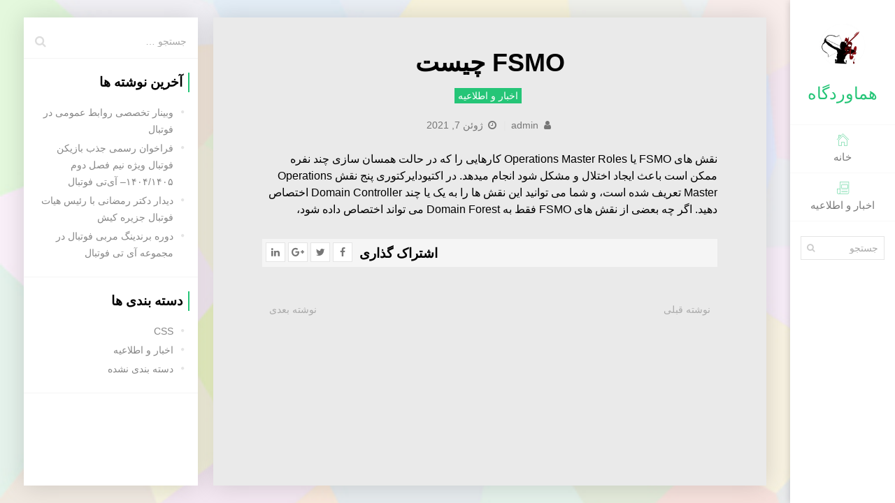

--- FILE ---
content_type: text/html; charset=UTF-8
request_url: http://hamavardgah.ir/what-is-fsmo/
body_size: 10292
content:
<!DOCTYPE html>
<html dir="rtl" lang="fa-IR">
    <!--<![endif]-->
<head>
    <meta charset="UTF-8">
    <meta name="viewport" content="width=device-width">
    <link rel="profile" href="http://gmpg.org/xfn/11">
    <link rel="pingback" href="http://hamavardgah.ir/xmlrpc.php">
        <link rel="icon" type="image/png" href="//hamavardgah.ir/wp-content/uploads/2019/04/ihamavardgah.jpg">
        <meta name='robots' content='index, follow, max-image-preview:large, max-snippet:-1, max-video-preview:-1' />
	<style>img:is([sizes="auto" i], [sizes^="auto," i]) { contain-intrinsic-size: 3000px 1500px }</style>
	
	<!-- This site is optimized with the Yoast SEO plugin v26.8 - https://yoast.com/product/yoast-seo-wordpress/ -->
	<title>FSMO چیست - هماوردگاه | فرهنگ، یادگیری و رقابت</title>
	<link rel="canonical" href="http://hamavardgah.ir/what-is-fsmo/" />
	<meta property="og:locale" content="fa_IR" />
	<meta property="og:type" content="article" />
	<meta property="og:title" content="FSMO چیست - هماوردگاه | فرهنگ، یادگیری و رقابت" />
	<meta property="og:description" content="نقش های FSMO یا Operations Master Roles کارهایی را که در حالت همسان سازی چند نفره ممکن است باعث ایجاد اختلال و مشکل شود انجام میدهد. در اکتیودایرکتوری پنج نقش Operations Master تعریف شده است، و شما می توانید این نقش ها را به یک یا چند Domain Controller اختصاص دهید. اگر چه بعضی از [&hellip;]" />
	<meta property="og:url" content="http://hamavardgah.ir/what-is-fsmo/" />
	<meta property="og:site_name" content="هماوردگاه | فرهنگ، یادگیری و رقابت" />
	<meta property="article:published_time" content="2021-06-07T17:23:07+00:00" />
	<meta name="author" content="admin" />
	<meta name="twitter:card" content="summary_large_image" />
	<meta name="twitter:label1" content="نوشته‌شده بدست" />
	<meta name="twitter:data1" content="admin" />
	<meta name="twitter:label2" content="زمان تقریبی برای خواندن" />
	<meta name="twitter:data2" content="1 دقیقه" />
	<script type="application/ld+json" class="yoast-schema-graph">{"@context":"https://schema.org","@graph":[{"@type":"Article","@id":"http://hamavardgah.ir/what-is-fsmo/#article","isPartOf":{"@id":"http://hamavardgah.ir/what-is-fsmo/"},"author":{"name":"admin","@id":"http://hamavardgah.ir/#/schema/person/2bf0b2f44917596ea8d59d326c241066"},"headline":"FSMO چیست","datePublished":"2021-06-07T17:23:07+00:00","mainEntityOfPage":{"@id":"http://hamavardgah.ir/what-is-fsmo/"},"wordCount":12,"publisher":{"@id":"http://hamavardgah.ir/#organization"},"articleSection":["اخبار و اطلاعیه"],"inLanguage":"fa-IR"},{"@type":"WebPage","@id":"http://hamavardgah.ir/what-is-fsmo/","url":"http://hamavardgah.ir/what-is-fsmo/","name":"FSMO چیست - هماوردگاه | فرهنگ، یادگیری و رقابت","isPartOf":{"@id":"http://hamavardgah.ir/#website"},"datePublished":"2021-06-07T17:23:07+00:00","breadcrumb":{"@id":"http://hamavardgah.ir/what-is-fsmo/#breadcrumb"},"inLanguage":"fa-IR","potentialAction":[{"@type":"ReadAction","target":["http://hamavardgah.ir/what-is-fsmo/"]}]},{"@type":"BreadcrumbList","@id":"http://hamavardgah.ir/what-is-fsmo/#breadcrumb","itemListElement":[{"@type":"ListItem","position":1,"name":"خانه","item":"http://hamavardgah.ir/"},{"@type":"ListItem","position":2,"name":"اخبار و اطلاعیه","item":"http://hamavardgah.ir/blog/"},{"@type":"ListItem","position":3,"name":"FSMO چیست"}]},{"@type":"WebSite","@id":"http://hamavardgah.ir/#website","url":"http://hamavardgah.ir/","name":"هماوردگاه | فرهنگ، یادگیری و رقابت","description":"مسابقه اینترنتی در حوزه علمی و فرهنگی","publisher":{"@id":"http://hamavardgah.ir/#organization"},"potentialAction":[{"@type":"SearchAction","target":{"@type":"EntryPoint","urlTemplate":"http://hamavardgah.ir/?s={search_term_string}"},"query-input":{"@type":"PropertyValueSpecification","valueRequired":true,"valueName":"search_term_string"}}],"inLanguage":"fa-IR"},{"@type":"Organization","@id":"http://hamavardgah.ir/#organization","name":"هماوردگاه کیش تک","url":"http://hamavardgah.ir/","logo":{"@type":"ImageObject","inLanguage":"fa-IR","@id":"http://hamavardgah.ir/#/schema/logo/image/","url":"http://hamavardgah.ir/wp-content/uploads/2021/05/logo-pardis1-150x150-1.jpg","contentUrl":"http://hamavardgah.ir/wp-content/uploads/2021/05/logo-pardis1-150x150-1.jpg","width":150,"height":150,"caption":"هماوردگاه کیش تک"},"image":{"@id":"http://hamavardgah.ir/#/schema/logo/image/"},"sameAs":["https://www.instagram.com/invites/contact/?i=1r4j0d0uz43xj&amp;amp;amp;amp;amp;amp;amp;amp;amp;amp;amp;amp;amp;utm_content=wmurv6","https://www.linkedin.com/in/kishtech-ir-42715520b"]},{"@type":"Person","@id":"http://hamavardgah.ir/#/schema/person/2bf0b2f44917596ea8d59d326c241066","name":"admin","url":"http://hamavardgah.ir/author/meysam/"}]}</script>
	<!-- / Yoast SEO plugin. -->


<link rel='dns-prefetch' href='//www.google.com' />
<link rel='dns-prefetch' href='//fonts.googleapis.com' />
<link rel="alternate" type="application/rss+xml" title="هماوردگاه | فرهنگ، یادگیری و رقابت &raquo; خوراک" href="http://hamavardgah.ir/feed/" />
<link rel="alternate" type="application/rss+xml" title="هماوردگاه | فرهنگ، یادگیری و رقابت &raquo; خوراک دیدگاه‌ها" href="http://hamavardgah.ir/comments/feed/" />
<script type="text/javascript">
/* <![CDATA[ */
window._wpemojiSettings = {"baseUrl":"https:\/\/s.w.org\/images\/core\/emoji\/16.0.1\/72x72\/","ext":".png","svgUrl":"https:\/\/s.w.org\/images\/core\/emoji\/16.0.1\/svg\/","svgExt":".svg","source":{"concatemoji":"http:\/\/hamavardgah.ir\/wp-includes\/js\/wp-emoji-release.min.js?ver=6.8.3"}};
/*! This file is auto-generated */
!function(s,n){var o,i,e;function c(e){try{var t={supportTests:e,timestamp:(new Date).valueOf()};sessionStorage.setItem(o,JSON.stringify(t))}catch(e){}}function p(e,t,n){e.clearRect(0,0,e.canvas.width,e.canvas.height),e.fillText(t,0,0);var t=new Uint32Array(e.getImageData(0,0,e.canvas.width,e.canvas.height).data),a=(e.clearRect(0,0,e.canvas.width,e.canvas.height),e.fillText(n,0,0),new Uint32Array(e.getImageData(0,0,e.canvas.width,e.canvas.height).data));return t.every(function(e,t){return e===a[t]})}function u(e,t){e.clearRect(0,0,e.canvas.width,e.canvas.height),e.fillText(t,0,0);for(var n=e.getImageData(16,16,1,1),a=0;a<n.data.length;a++)if(0!==n.data[a])return!1;return!0}function f(e,t,n,a){switch(t){case"flag":return n(e,"\ud83c\udff3\ufe0f\u200d\u26a7\ufe0f","\ud83c\udff3\ufe0f\u200b\u26a7\ufe0f")?!1:!n(e,"\ud83c\udde8\ud83c\uddf6","\ud83c\udde8\u200b\ud83c\uddf6")&&!n(e,"\ud83c\udff4\udb40\udc67\udb40\udc62\udb40\udc65\udb40\udc6e\udb40\udc67\udb40\udc7f","\ud83c\udff4\u200b\udb40\udc67\u200b\udb40\udc62\u200b\udb40\udc65\u200b\udb40\udc6e\u200b\udb40\udc67\u200b\udb40\udc7f");case"emoji":return!a(e,"\ud83e\udedf")}return!1}function g(e,t,n,a){var r="undefined"!=typeof WorkerGlobalScope&&self instanceof WorkerGlobalScope?new OffscreenCanvas(300,150):s.createElement("canvas"),o=r.getContext("2d",{willReadFrequently:!0}),i=(o.textBaseline="top",o.font="600 32px Arial",{});return e.forEach(function(e){i[e]=t(o,e,n,a)}),i}function t(e){var t=s.createElement("script");t.src=e,t.defer=!0,s.head.appendChild(t)}"undefined"!=typeof Promise&&(o="wpEmojiSettingsSupports",i=["flag","emoji"],n.supports={everything:!0,everythingExceptFlag:!0},e=new Promise(function(e){s.addEventListener("DOMContentLoaded",e,{once:!0})}),new Promise(function(t){var n=function(){try{var e=JSON.parse(sessionStorage.getItem(o));if("object"==typeof e&&"number"==typeof e.timestamp&&(new Date).valueOf()<e.timestamp+604800&&"object"==typeof e.supportTests)return e.supportTests}catch(e){}return null}();if(!n){if("undefined"!=typeof Worker&&"undefined"!=typeof OffscreenCanvas&&"undefined"!=typeof URL&&URL.createObjectURL&&"undefined"!=typeof Blob)try{var e="postMessage("+g.toString()+"("+[JSON.stringify(i),f.toString(),p.toString(),u.toString()].join(",")+"));",a=new Blob([e],{type:"text/javascript"}),r=new Worker(URL.createObjectURL(a),{name:"wpTestEmojiSupports"});return void(r.onmessage=function(e){c(n=e.data),r.terminate(),t(n)})}catch(e){}c(n=g(i,f,p,u))}t(n)}).then(function(e){for(var t in e)n.supports[t]=e[t],n.supports.everything=n.supports.everything&&n.supports[t],"flag"!==t&&(n.supports.everythingExceptFlag=n.supports.everythingExceptFlag&&n.supports[t]);n.supports.everythingExceptFlag=n.supports.everythingExceptFlag&&!n.supports.flag,n.DOMReady=!1,n.readyCallback=function(){n.DOMReady=!0}}).then(function(){return e}).then(function(){var e;n.supports.everything||(n.readyCallback(),(e=n.source||{}).concatemoji?t(e.concatemoji):e.wpemoji&&e.twemoji&&(t(e.twemoji),t(e.wpemoji)))}))}((window,document),window._wpemojiSettings);
/* ]]> */
</script>
<style id='wp-emoji-styles-inline-css' type='text/css'>

	img.wp-smiley, img.emoji {
		display: inline !important;
		border: none !important;
		box-shadow: none !important;
		height: 1em !important;
		width: 1em !important;
		margin: 0 0.07em !important;
		vertical-align: -0.1em !important;
		background: none !important;
		padding: 0 !important;
	}
</style>
<link rel='stylesheet' id='wp-block-library-rtl-css' href='http://hamavardgah.ir/wp-includes/css/dist/block-library/style-rtl.min.css?ver=6.8.3' type='text/css' media='all' />
<style id='classic-theme-styles-inline-css' type='text/css'>
/*! This file is auto-generated */
.wp-block-button__link{color:#fff;background-color:#32373c;border-radius:9999px;box-shadow:none;text-decoration:none;padding:calc(.667em + 2px) calc(1.333em + 2px);font-size:1.125em}.wp-block-file__button{background:#32373c;color:#fff;text-decoration:none}
</style>
<style id='global-styles-inline-css' type='text/css'>
:root{--wp--preset--aspect-ratio--square: 1;--wp--preset--aspect-ratio--4-3: 4/3;--wp--preset--aspect-ratio--3-4: 3/4;--wp--preset--aspect-ratio--3-2: 3/2;--wp--preset--aspect-ratio--2-3: 2/3;--wp--preset--aspect-ratio--16-9: 16/9;--wp--preset--aspect-ratio--9-16: 9/16;--wp--preset--color--black: #000000;--wp--preset--color--cyan-bluish-gray: #abb8c3;--wp--preset--color--white: #ffffff;--wp--preset--color--pale-pink: #f78da7;--wp--preset--color--vivid-red: #cf2e2e;--wp--preset--color--luminous-vivid-orange: #ff6900;--wp--preset--color--luminous-vivid-amber: #fcb900;--wp--preset--color--light-green-cyan: #7bdcb5;--wp--preset--color--vivid-green-cyan: #00d084;--wp--preset--color--pale-cyan-blue: #8ed1fc;--wp--preset--color--vivid-cyan-blue: #0693e3;--wp--preset--color--vivid-purple: #9b51e0;--wp--preset--gradient--vivid-cyan-blue-to-vivid-purple: linear-gradient(135deg,rgba(6,147,227,1) 0%,rgb(155,81,224) 100%);--wp--preset--gradient--light-green-cyan-to-vivid-green-cyan: linear-gradient(135deg,rgb(122,220,180) 0%,rgb(0,208,130) 100%);--wp--preset--gradient--luminous-vivid-amber-to-luminous-vivid-orange: linear-gradient(135deg,rgba(252,185,0,1) 0%,rgba(255,105,0,1) 100%);--wp--preset--gradient--luminous-vivid-orange-to-vivid-red: linear-gradient(135deg,rgba(255,105,0,1) 0%,rgb(207,46,46) 100%);--wp--preset--gradient--very-light-gray-to-cyan-bluish-gray: linear-gradient(135deg,rgb(238,238,238) 0%,rgb(169,184,195) 100%);--wp--preset--gradient--cool-to-warm-spectrum: linear-gradient(135deg,rgb(74,234,220) 0%,rgb(151,120,209) 20%,rgb(207,42,186) 40%,rgb(238,44,130) 60%,rgb(251,105,98) 80%,rgb(254,248,76) 100%);--wp--preset--gradient--blush-light-purple: linear-gradient(135deg,rgb(255,206,236) 0%,rgb(152,150,240) 100%);--wp--preset--gradient--blush-bordeaux: linear-gradient(135deg,rgb(254,205,165) 0%,rgb(254,45,45) 50%,rgb(107,0,62) 100%);--wp--preset--gradient--luminous-dusk: linear-gradient(135deg,rgb(255,203,112) 0%,rgb(199,81,192) 50%,rgb(65,88,208) 100%);--wp--preset--gradient--pale-ocean: linear-gradient(135deg,rgb(255,245,203) 0%,rgb(182,227,212) 50%,rgb(51,167,181) 100%);--wp--preset--gradient--electric-grass: linear-gradient(135deg,rgb(202,248,128) 0%,rgb(113,206,126) 100%);--wp--preset--gradient--midnight: linear-gradient(135deg,rgb(2,3,129) 0%,rgb(40,116,252) 100%);--wp--preset--font-size--small: 13px;--wp--preset--font-size--medium: 20px;--wp--preset--font-size--large: 36px;--wp--preset--font-size--x-large: 42px;--wp--preset--spacing--20: 0.44rem;--wp--preset--spacing--30: 0.67rem;--wp--preset--spacing--40: 1rem;--wp--preset--spacing--50: 1.5rem;--wp--preset--spacing--60: 2.25rem;--wp--preset--spacing--70: 3.38rem;--wp--preset--spacing--80: 5.06rem;--wp--preset--shadow--natural: 6px 6px 9px rgba(0, 0, 0, 0.2);--wp--preset--shadow--deep: 12px 12px 50px rgba(0, 0, 0, 0.4);--wp--preset--shadow--sharp: 6px 6px 0px rgba(0, 0, 0, 0.2);--wp--preset--shadow--outlined: 6px 6px 0px -3px rgba(255, 255, 255, 1), 6px 6px rgba(0, 0, 0, 1);--wp--preset--shadow--crisp: 6px 6px 0px rgba(0, 0, 0, 1);}:where(.is-layout-flex){gap: 0.5em;}:where(.is-layout-grid){gap: 0.5em;}body .is-layout-flex{display: flex;}.is-layout-flex{flex-wrap: wrap;align-items: center;}.is-layout-flex > :is(*, div){margin: 0;}body .is-layout-grid{display: grid;}.is-layout-grid > :is(*, div){margin: 0;}:where(.wp-block-columns.is-layout-flex){gap: 2em;}:where(.wp-block-columns.is-layout-grid){gap: 2em;}:where(.wp-block-post-template.is-layout-flex){gap: 1.25em;}:where(.wp-block-post-template.is-layout-grid){gap: 1.25em;}.has-black-color{color: var(--wp--preset--color--black) !important;}.has-cyan-bluish-gray-color{color: var(--wp--preset--color--cyan-bluish-gray) !important;}.has-white-color{color: var(--wp--preset--color--white) !important;}.has-pale-pink-color{color: var(--wp--preset--color--pale-pink) !important;}.has-vivid-red-color{color: var(--wp--preset--color--vivid-red) !important;}.has-luminous-vivid-orange-color{color: var(--wp--preset--color--luminous-vivid-orange) !important;}.has-luminous-vivid-amber-color{color: var(--wp--preset--color--luminous-vivid-amber) !important;}.has-light-green-cyan-color{color: var(--wp--preset--color--light-green-cyan) !important;}.has-vivid-green-cyan-color{color: var(--wp--preset--color--vivid-green-cyan) !important;}.has-pale-cyan-blue-color{color: var(--wp--preset--color--pale-cyan-blue) !important;}.has-vivid-cyan-blue-color{color: var(--wp--preset--color--vivid-cyan-blue) !important;}.has-vivid-purple-color{color: var(--wp--preset--color--vivid-purple) !important;}.has-black-background-color{background-color: var(--wp--preset--color--black) !important;}.has-cyan-bluish-gray-background-color{background-color: var(--wp--preset--color--cyan-bluish-gray) !important;}.has-white-background-color{background-color: var(--wp--preset--color--white) !important;}.has-pale-pink-background-color{background-color: var(--wp--preset--color--pale-pink) !important;}.has-vivid-red-background-color{background-color: var(--wp--preset--color--vivid-red) !important;}.has-luminous-vivid-orange-background-color{background-color: var(--wp--preset--color--luminous-vivid-orange) !important;}.has-luminous-vivid-amber-background-color{background-color: var(--wp--preset--color--luminous-vivid-amber) !important;}.has-light-green-cyan-background-color{background-color: var(--wp--preset--color--light-green-cyan) !important;}.has-vivid-green-cyan-background-color{background-color: var(--wp--preset--color--vivid-green-cyan) !important;}.has-pale-cyan-blue-background-color{background-color: var(--wp--preset--color--pale-cyan-blue) !important;}.has-vivid-cyan-blue-background-color{background-color: var(--wp--preset--color--vivid-cyan-blue) !important;}.has-vivid-purple-background-color{background-color: var(--wp--preset--color--vivid-purple) !important;}.has-black-border-color{border-color: var(--wp--preset--color--black) !important;}.has-cyan-bluish-gray-border-color{border-color: var(--wp--preset--color--cyan-bluish-gray) !important;}.has-white-border-color{border-color: var(--wp--preset--color--white) !important;}.has-pale-pink-border-color{border-color: var(--wp--preset--color--pale-pink) !important;}.has-vivid-red-border-color{border-color: var(--wp--preset--color--vivid-red) !important;}.has-luminous-vivid-orange-border-color{border-color: var(--wp--preset--color--luminous-vivid-orange) !important;}.has-luminous-vivid-amber-border-color{border-color: var(--wp--preset--color--luminous-vivid-amber) !important;}.has-light-green-cyan-border-color{border-color: var(--wp--preset--color--light-green-cyan) !important;}.has-vivid-green-cyan-border-color{border-color: var(--wp--preset--color--vivid-green-cyan) !important;}.has-pale-cyan-blue-border-color{border-color: var(--wp--preset--color--pale-cyan-blue) !important;}.has-vivid-cyan-blue-border-color{border-color: var(--wp--preset--color--vivid-cyan-blue) !important;}.has-vivid-purple-border-color{border-color: var(--wp--preset--color--vivid-purple) !important;}.has-vivid-cyan-blue-to-vivid-purple-gradient-background{background: var(--wp--preset--gradient--vivid-cyan-blue-to-vivid-purple) !important;}.has-light-green-cyan-to-vivid-green-cyan-gradient-background{background: var(--wp--preset--gradient--light-green-cyan-to-vivid-green-cyan) !important;}.has-luminous-vivid-amber-to-luminous-vivid-orange-gradient-background{background: var(--wp--preset--gradient--luminous-vivid-amber-to-luminous-vivid-orange) !important;}.has-luminous-vivid-orange-to-vivid-red-gradient-background{background: var(--wp--preset--gradient--luminous-vivid-orange-to-vivid-red) !important;}.has-very-light-gray-to-cyan-bluish-gray-gradient-background{background: var(--wp--preset--gradient--very-light-gray-to-cyan-bluish-gray) !important;}.has-cool-to-warm-spectrum-gradient-background{background: var(--wp--preset--gradient--cool-to-warm-spectrum) !important;}.has-blush-light-purple-gradient-background{background: var(--wp--preset--gradient--blush-light-purple) !important;}.has-blush-bordeaux-gradient-background{background: var(--wp--preset--gradient--blush-bordeaux) !important;}.has-luminous-dusk-gradient-background{background: var(--wp--preset--gradient--luminous-dusk) !important;}.has-pale-ocean-gradient-background{background: var(--wp--preset--gradient--pale-ocean) !important;}.has-electric-grass-gradient-background{background: var(--wp--preset--gradient--electric-grass) !important;}.has-midnight-gradient-background{background: var(--wp--preset--gradient--midnight) !important;}.has-small-font-size{font-size: var(--wp--preset--font-size--small) !important;}.has-medium-font-size{font-size: var(--wp--preset--font-size--medium) !important;}.has-large-font-size{font-size: var(--wp--preset--font-size--large) !important;}.has-x-large-font-size{font-size: var(--wp--preset--font-size--x-large) !important;}
:where(.wp-block-post-template.is-layout-flex){gap: 1.25em;}:where(.wp-block-post-template.is-layout-grid){gap: 1.25em;}
:where(.wp-block-columns.is-layout-flex){gap: 2em;}:where(.wp-block-columns.is-layout-grid){gap: 2em;}
:root :where(.wp-block-pullquote){font-size: 1.5em;line-height: 1.6;}
</style>
<link rel='stylesheet' id='fw-ext-builder-frontend-grid-css' href='http://hamavardgah.ir/wp-content/plugins/unyson/framework/extensions/builder/static/css/frontend-grid.css?ver=1.2.12' type='text/css' media='all' />
<link rel='stylesheet' id='fw-ext-forms-default-styles-css' href='http://hamavardgah.ir/wp-content/plugins/unyson/framework/extensions/forms/static/css/frontend.css?ver=2.7.31' type='text/css' media='all' />
<link rel='stylesheet' id='font-awesome-css' href='http://hamavardgah.ir/wp-content/plugins/unyson/framework/static/libs/font-awesome/css/font-awesome.min.css?ver=2.7.31' type='text/css' media='all' />
<link rel='stylesheet' id='bootstrap-css' href='http://hamavardgah.ir/wp-content/themes/unique/css/bootstrap.min.css?ver=3.3.7' type='text/css' media='all' />
<link rel='stylesheet' id='normalize-css' href='http://hamavardgah.ir/wp-content/themes/unique/css/normalize.css?ver=1.0' type='text/css' media='all' />
<link rel='stylesheet' id='owl-carousel-css' href='http://hamavardgah.ir/wp-content/themes/unique/css/owl.carousel.css?ver=2.0' type='text/css' media='all' />
<link rel='stylesheet' id='mcustomscrollbar-css' href='http://hamavardgah.ir/wp-content/themes/unique/css/jquery.mCustomScrollbar.min.css?ver=3.1.13' type='text/css' media='all' />
<link rel='stylesheet' id='unique-transition-animations-css' href='http://hamavardgah.ir/wp-content/themes/unique/css/transition-animations.css?ver=1.0' type='text/css' media='all' />
<link rel='stylesheet' id='unique-animations-css' href='http://hamavardgah.ir/wp-content/themes/unique/css/animate.css?ver=1.0' type='text/css' media='all' />
<link rel='stylesheet' id='magnific-popup-css' href='http://hamavardgah.ir/wp-content/themes/unique/css/magnific-popup.css?ver=1.1.0' type='text/css' media='all' />
<link rel='stylesheet' id='pe-icon-7-stroke-css' href='http://hamavardgah.ir/wp-content/themes/unique/css/pe-icon-7-stroke/css/pe-icon-7-stroke.css?ver=1.0' type='text/css' media='all' />
<link rel='stylesheet' id='unique-main-styles-css' href='http://hamavardgah.ir/wp-content/themes/unique/css/main.css?ver=2.0.2' type='text/css' media='all' />
<link rel='stylesheet' id='unique-rtl-styles-css' href='http://hamavardgah.ir/wp-content/themes/unique/css/rtl.css?ver=2.0.2' type='text/css' media='all' />
<link rel='stylesheet' id='unique-customization-css' href='http://hamavardgah.ir/wp-content/themes/unique/css/customization.css.php?ver=2.0.2' type='text/css' media='all' />
<link rel='stylesheet' id='dashicons-css' href='http://hamavardgah.ir/wp-includes/css/dashicons.min.css?ver=6.8.3' type='text/css' media='all' />
<link rel='stylesheet' id='fw-option-type-icon-v2-pack-linecons-css' href='http://hamavardgah.ir/wp-content/plugins/unyson/framework/static/libs/linecons/css/linecons.css?ver=2.7.31' type='text/css' media='all' />
<link rel='stylesheet' id='fw-option-type-icon-v2-pack-font-awesome-css' href='http://hamavardgah.ir/wp-content/plugins/unyson/framework/static/libs/font-awesome/css/font-awesome.min.css?ver=2.7.31' type='text/css' media='all' />
<link rel='stylesheet' id='fw-option-type-icon-v2-pack-entypo-css' href='http://hamavardgah.ir/wp-content/plugins/unyson/framework/static/libs/entypo/css/entypo.css?ver=2.7.31' type='text/css' media='all' />
<link rel='stylesheet' id='fw-option-type-icon-v2-pack-linearicons-css' href='http://hamavardgah.ir/wp-content/plugins/unyson/framework/static/libs/lnr/css/lnr.css?ver=2.7.31' type='text/css' media='all' />
<link rel='stylesheet' id='fw-option-type-icon-v2-pack-typicons-css' href='http://hamavardgah.ir/wp-content/plugins/unyson/framework/static/libs/typcn/css/typcn.css?ver=2.7.31' type='text/css' media='all' />
<link rel='stylesheet' id='fw-option-type-icon-v2-pack-unycon-css' href='http://hamavardgah.ir/wp-content/plugins/unyson/framework/static/libs/unycon/unycon.css?ver=2.7.31' type='text/css' media='all' />
<link rel='stylesheet' id='fw-option-type-icon-v2-pack-my_pack-css' href='http://hamavardgah.ir/wp-content/themes/unique/css/pe-icon-7-stroke/css/pe-icon-7-stroke.css?ver=2.7.31' type='text/css' media='all' />
<link rel='stylesheet' id='unique-google-fonts-css' href='http://fonts.googleapis.com/css?family=Oxygen:300,regular,700%7CPT+Sans:regular,italic,700,700italic' type='text/css' media='all' />
<script type="text/javascript" src="http://hamavardgah.ir/wp-includes/js/jquery/jquery.min.js?ver=3.7.1" id="jquery-core-js"></script>
<script type="text/javascript" src="http://hamavardgah.ir/wp-includes/js/jquery/jquery-migrate.min.js?ver=3.4.1" id="jquery-migrate-js"></script>
<script type="text/javascript" src="http://hamavardgah.ir/wp-content/themes/unique/js/modernizr.custom.js?ver=2.8.3" id="modernizr-js"></script>
<script type="text/javascript" src="https://www.google.com/recaptcha/api.js?ver=1.0.0" id="js-recaptcha-js"></script>
<link rel="https://api.w.org/" href="http://hamavardgah.ir/wp-json/" /><link rel="alternate" title="JSON" type="application/json" href="http://hamavardgah.ir/wp-json/wp/v2/posts/1957" /><link rel="EditURI" type="application/rsd+xml" title="RSD" href="http://hamavardgah.ir/xmlrpc.php?rsd" />
<meta name="generator" content="WordPress 6.8.3" />
<link rel='shortlink' href='http://hamavardgah.ir/?p=1957' />
<link rel="alternate" title="oEmbed (JSON)" type="application/json+oembed" href="http://hamavardgah.ir/wp-json/oembed/1.0/embed?url=http%3A%2F%2Fhamavardgah.ir%2Fwhat-is-fsmo%2F" />
<link rel="alternate" title="oEmbed (XML)" type="text/xml+oembed" href="http://hamavardgah.ir/wp-json/oembed/1.0/embed?url=http%3A%2F%2Fhamavardgah.ir%2Fwhat-is-fsmo%2F&#038;format=xml" />
<style type="text/css" id="custom-background-css">
body.custom-background { background-image: url("http://hamavardgah.ir/wp-content/uploads/2024/12/1b20d5837e869be4d7d163d2db59f2ba_t.jpeg"); background-position: center center; background-size: cover; background-repeat: repeat; background-attachment: scroll; }
</style>
	<link rel="icon" href="http://hamavardgah.ir/wp-content/uploads/2019/04/161px-Arash_the_archer-150x150.png" sizes="32x32" />
<link rel="icon" href="http://hamavardgah.ir/wp-content/uploads/2019/04/161px-Arash_the_archer.png" sizes="192x192" />
<link rel="apple-touch-icon" href="http://hamavardgah.ir/wp-content/uploads/2019/04/161px-Arash_the_archer.png" />
<meta name="msapplication-TileImage" content="http://hamavardgah.ir/wp-content/uploads/2019/04/161px-Arash_the_archer.png" />
</head>

<body class="rtl wp-singular post-template-default single single-post postid-1957 single-format-standard custom-background wp-theme-unique group-blog masthead-fixed full-width singular">

<!-- Loading animation -->
<div class="preloader">
    <div class="preloader-animation">
        <div class="dot1"></div>
        <div class="dot2"></div>
    </div>
</div>
<!-- /Loading animation -->


<div id="page" class="wrapper layout-menu-left template-style-light">

    <header id="site_header" class="header mobile-menu-hide header-color-light">
                <div class="my-photo">
            <a href="http://hamavardgah.ir/">
                <img src="//hamavardgah.ir/wp-content/uploads/2019/04/ihamavardgah.jpg" alt="image">
            </a>
        </div>
                
                <div class="site-title-block">
            <a href="http://hamavardgah.ir/">
                <h1 class="site-title">هماوردگاه</h1>
            </a>
        </div>
        

            <!-- Navigation -->
            <div class="site-nav">
                <ul id="menu-classic-menu" class="unique-classic-menu site-main-menu"><li id="menu-item-179" class="menu-item menu-item-type-post_type menu-item-object-page menu-item-home menu-item-has-icon menu-item-179"><a href="http://hamavardgah.ir/"><i class="menu-icon pe-7s-home"></i> خانه</a></li>
<li id="menu-item-242" class="menu-item menu-item-type-post_type menu-item-object-page current_page_parent menu-item-has-icon menu-item-242"><a href="http://hamavardgah.ir/blog/"><i class="menu-icon pe-7s-news-paper"></i> اخبار و اطلاعیه</a></li>
</ul>                                                <div class="header-search">
                            <form role="search" id="search-form" method="get" action="http://hamavardgah.ir/">
                                <input type="text" id="search" class="form-control" name="s" value="" placeholder="جستجو" required="required">
                                <button type="submit" id="search-submit" class="search-submit" title="جستجو">
                                    <i class="fa fa-search"></i>
                                </button>
                            </form>
                        </div>
                                                        </div>
            <!-- Navigation -->

    </header>
    <!-- /Header -->

    <!-- Mobile Header -->
    <div class="mobile-header mobile-visible">
        <div class="mobile-logo-container">
            <div class="mobile-site-title">هماوردگاه            </div>
        </div>

        <a class="menu-toggle mobile-visible">
            <i class="fa fa-bars"></i>
        </a>
    </div>
    <!-- /Mobile Header -->
<div id="main" class="site-main">
		<div id="main-content" class="main-content content-page-with-sidebar">
			<div id="primary" class="content-area">
			<div id="content-scroll" class="scroll-wrapper">
				<div id="content" class="site-content single-post" role="main">
					
<article id="post-1957" class="post-1957 post type-post status-publish format-standard hentry category-20">
	
	<div class="post-content">
		<header class="entry-header">
						<h2 class="entry-title">FSMO چیست</h2>
			<div class="entry-meta">
				<div class="cat-links"><ul class="post-categories">
	<li><a href="http://hamavardgah.ir/category/%d8%a7%d8%ae%d8%a8%d8%a7%d8%b1-%d9%88-%d8%a7%d8%b7%d9%84%d8%a7%d8%b9%db%8c%d9%87/" rel="category tag">اخبار و اطلاعیه</a></li></ul></div>
				<span class="byline"><span class="author vcard"><a class="url fn n" href="http://hamavardgah.ir/author/meysam/" rel="author"><i class="fa fa-fw fa-user"></i> admin</a></span> <span class="divider">|</span> </span><span class="entry-date"><a href="http://hamavardgah.ir/what-is-fsmo/" rel="bookmark"><i class="fa fa-fw fa-clock-o"></i> <time class="entry-date" datetime="2021-06-07T21:53:07+04:30">ژوئن 7, 2021</time></a></span>			</div><!-- .entry-meta -->
		</header><!-- .entry-header -->

				<div class="entry-content">
			<div class="post_content">
<div id="pid_129008" class="post_body scaleimages">نقش های FSMO یا Operations Master Roles کارهایی را که در حالت همسان سازی چند نفره ممکن است باعث ایجاد اختلال و مشکل شود انجام میدهد. در اکتیودایرکتوری پنج نقش Operations Master تعریف شده است، و شما می توانید این نقش ها را به یک یا چند Domain Controller اختصاص دهید. اگر چه بعضی از نقش های FSMO فقط به Domain Forest می تواند اختصاص داده شود،</div>
<div id="post_meta_129008" class="post_meta"></div>
</div>
<div class="post_controls"></div>
		</div><!-- .entry-content -->

		<div class="entry-meta entry-tags-share">
			
			<!-- Share Buttons -->
							<div class="entry-share btn-group share-buttons">
					<h4>اشتراک گذاری</h4>
					        <a href="https://www.facebook.com/sharer/sharer.php?u=http://hamavardgah.ir/what-is-fsmo/"
            onclick="javascript:window.open(this.href, '', 'menubar=no,toolbar=no,resizable=yes,scrollbars=yes,height=300,width=600');return false;" class="btn"
            target="_blank" title="Share on Facebook">
            <i class="fa fa-facebook"></i>
        </a>
        <a href="https://twitter.com/share?url=http://hamavardgah.ir/what-is-fsmo/"
            onclick="javascript:window.open(this.href, '', 'menubar=no,toolbar=no,resizable=yes,scrollbars=yes,height=300,width=600');return false;" class="btn"
            target="_blank" title="Share on Twitter">
            <i class="fa fa-twitter"></i>
        </a>
        <a href="https://plus.google.com/share?url=http://hamavardgah.ir/what-is-fsmo/" onclick="javascript:window.open(this.href,'', 'menubar=no,toolbar=no,resizable=yes,scrollbars=yes,height=600,width=600');return false;" class="btn">
            <i class="fa fa-google-plus"></i>
        </a>
        <a href="http://www.linkedin.com/shareArticle?mini=true&url=http://hamavardgah.ir/what-is-fsmo/" onclick="javascript:window.open(this.href,'', 'menubar=no,toolbar=no,resizable=yes,scrollbars=yes,height=600,width=600');return false;" class="btn">
            <i class="fa fa-linkedin"></i>
        </a>
    				</div>
						<!-- /Share Buttons -->
		</div>
			</div>
</article><!-- #post-## -->
			<nav class="navigation post-navigation clearfix">
				<div class="nav-links">
					<a href="http://hamavardgah.ir/what-is-dns/" rel="prev"><span class="meta-nav">نوشته قبلی</span></a><a href="http://hamavardgah.ir/how-to-authenticate-machines-and-users-in-rodc/" rel="next"><span class="meta-nav">نوشته بعدی</span></a>				</div>
				<!-- .nav-links -->
			</nav><!-- .navigation -->
						</div><!-- #content -->
			</div>
		</div><!-- #primary -->
	</div><!-- #main-content -->
	
	<div id="blog-sidebar" class="blog-sidebar">
		<a class="sidebar-toggle mobile-visible" href="#"><i class="fa fa-list"></i></a>
		<div class="blog-sidebar-content clearfix">
			<div class="blog-sidebar-scroll">
				<div class="sidebar-item"><form role="search" method="get" class="search-form" action="http://hamavardgah.ir/">
				<label>
					<span class="screen-reader-text">جستجو برای:</span>
					<input type="search" class="search-field" placeholder="جستجو &hellip;" value="" name="s" />
				</label>
				<input type="submit" class="search-submit" value="جستجو" />
			</form></div>
		<div class="sidebar-item">
		<div class="sidebar-title"><h4>آخرین نوشته ها</h4></div>
		<ul>
											<li>
					<a href="http://hamavardgah.ir/specialized-webinar-on-public-relations-in-football/">وبینار تخصصی روابط عمومی در فوتبال</a>
									</li>
											<li>
					<a href="http://hamavardgah.ir/official-call-for-football-players-for-the-second-half-of-the-1404-1405-season-it-football/">فراخوان رسمی جذب بازیکن فوتبال ویژه نیم فصل دوم ۱۴۰۴/۱۴۰۵– آی‌تی فوتبال</a>
									</li>
											<li>
					<a href="http://hamavardgah.ir/dr-ramezanis-meeting-with-the-head-of-the-kish-island-football-board/">دیدار دکتر رمضانی با رئیس هیات فوتبال جزیره کیش</a>
									</li>
											<li>
					<a href="http://hamavardgah.ir/%d8%af%d9%88%d8%b1%d9%87-%d8%a8%d8%b1%d9%86%d8%af%db%8c%d9%86%da%af-%d9%85%d8%b1%d8%a8%db%8c-%d9%81%d9%88%d8%aa%d8%a8%d8%a7%d9%84-%d8%af%d8%b1-%d9%85%d8%ac%d9%85%d9%88%d8%b9%d9%87-%d8%a2%db%8c-%d8%aa/">دوره برندینگ مربی فوتبال در مجموعه آی تی فوتبال</a>
									</li>
					</ul>

		</div><div class="sidebar-item"><div class="sidebar-title"><h4>دسته بندی ها</h4></div>
			<ul>
					<li class="cat-item cat-item-21"><a href="http://hamavardgah.ir/category/css/">CSS</a>
</li>
	<li class="cat-item cat-item-20"><a href="http://hamavardgah.ir/category/%d8%a7%d8%ae%d8%a8%d8%a7%d8%b1-%d9%88-%d8%a7%d8%b7%d9%84%d8%a7%d8%b9%db%8c%d9%87/">اخبار و اطلاعیه</a>
</li>
	<li class="cat-item cat-item-1"><a href="http://hamavardgah.ir/category/uncategorized/">دسته بندی نشده</a>
</li>
			</ul>

			</div>			</div>
		</div>
	</div>
</div>
    </div>
	<script type="speculationrules">
{"prefetch":[{"source":"document","where":{"and":[{"href_matches":"\/*"},{"not":{"href_matches":["\/wp-*.php","\/wp-admin\/*","\/wp-content\/uploads\/*","\/wp-content\/*","\/wp-content\/plugins\/*","\/wp-content\/themes\/unique\/*","\/*\\?(.+)"]}},{"not":{"selector_matches":"a[rel~=\"nofollow\"]"}},{"not":{"selector_matches":".no-prefetch, .no-prefetch a"}}]},"eagerness":"conservative"}]}
</script>
<script type="text/javascript" src="http://hamavardgah.ir/wp-content/themes/unique/js/owl.carousel.min.js?ver=2.0" id="owl-carousel-js"></script>
<script type="text/javascript" src="http://hamavardgah.ir/wp-content/themes/unique/js/validator.js?ver=1.0" id="unique-jquery-validator-js"></script>
<script type="text/javascript" src="http://hamavardgah.ir/wp-includes/js/imagesloaded.min.js?ver=5.0.0" id="imagesloaded-js"></script>
<script type="text/javascript" src="http://hamavardgah.ir/wp-content/themes/unique/js/rtl/jquery.shuffle.min.js?ver=3.1.1" id="shuffle-js"></script>
<script type="text/javascript" src="http://hamavardgah.ir/wp-includes/js/masonry.min.js?ver=4.2.2" id="masonry-js"></script>
<script type="text/javascript" src="http://hamavardgah.ir/wp-content/themes/unique/js/jquery.mCustomScrollbar.concat.min.js?ver=3.1.13" id="mcustomscrollbar-js"></script>
<script type="text/javascript" src="http://hamavardgah.ir/wp-content/themes/unique/js/jquery.hoverdir.js?ver=1.1.0" id="hoverdir-js"></script>
<script type="text/javascript" src="http://hamavardgah.ir/wp-content/themes/unique/js/jquery.magnific-popup.min.js?ver=1.1.0" id="magnific-popup-js"></script>
<script type="text/javascript" src="http://hamavardgah.ir/wp-content/themes/unique/js/pages-switcher.js?ver=2.0.2" id="unique-jquery-pages-switcher-js"></script>
<script type="text/javascript" src="http://hamavardgah.ir/wp-content/themes/unique/js/main.js?ver=2.0.2" id="unique-jquery-main-js"></script>
<script type="text/javascript" id="unique-jquery-main-js-after">
/* <![CDATA[ */
var ajaxurl = "http://hamavardgah.ir/wp-admin/admin-ajax.php";
/* ]]> */
</script>
</body>
</html>

--- FILE ---
content_type: application/javascript
request_url: http://hamavardgah.ir/wp-content/themes/unique/js/main.js?ver=2.0.2
body_size: 3819
content:
/*
* Theme Name: Unique - Responsive vCard
* Author: lmpixels
* Author URL: http://themeforest.net/user/lmpixels
* Version: 2.0.2
*/

(function($) {
"use strict";

    var dir = $("html").attr("dir"),
    rtlVal = false,
    masonryVal = true;

    if (dir == 'rtl') {
        rtlVal = true;
        masonryVal = false;
    }
    else {
        rtlVal = false;
        masonryVal = true;
    }
    
    // Portfolio subpage filters
    function portfolio_init() {
        $( '.portfolio-content' ).each( function() {
            var portfolio_grid_container = $(this),
                portfolio_grid_container_id = $(this).attr('id'),
                portfolio_grid = $('#' + portfolio_grid_container_id + ' .portfolio-grid'),
                portfolio_filter = $('#' + portfolio_grid_container_id + ' .portfolio-filters'),
                portfolio_filter_item = $('#' + portfolio_grid_container_id + ' .portfolio-filters .filter');
                
            if (portfolio_grid) {

                portfolio_grid.shuffle({
                    speed: 450,
                    itemSelector: 'figure'
                });

                $('.site-auto-menu').on("click", "a", function (e) {
                    portfolio_grid.shuffle('update');
                });

                portfolio_filter.on("click", ".filter", function (e) {
                    portfolio_grid.shuffle('update');
                    e.preventDefault();
                    portfolio_filter_item.parent().removeClass('active');
                    $(this).parent().addClass('active');
                    portfolio_grid.shuffle('shuffle', $(this).attr('data-group') );
                });

            }
        })
    }
    // /Portfolio subpage filters

    // Ajax Pages loader
    function ajaxLoader() {
        // Check for hash value in URL
        var ajaxLoadedContent = $('#page-ajax-loaded');

        function showContent() {
            ajaxLoadedContent.removeClass('rotateOutDownRight closed');
            ajaxLoadedContent.show();
        }

        function hideContent() {
            $('#page-ajax-loaded').addClass('rotateOutDownRight closed');
            setTimeout(function(){
                $('#page-ajax-loaded.closed').html('');
                ajaxLoadedContent.hide();
                ajaxLoadedContent.append('<div class="preloader"><div class="preloader-animation"><div class="dot1"></div><div class="dot2"></div></div></div>');
            }, 500);
        }

        function customAjaxScroll() {
            var windowWidth = $(window).width();
            if (windowWidth > 991) {
                // Custom Ajax Page Scroll
                $("#portfolio-page").mCustomScrollbar({
                    scrollInertia: 8,
                    documentTouchScroll: false,
                    advanced:{ autoUpdateTimeout: 10 }
                });
            } else {
                $("#portfolio-page").mCustomScrollbar('destroy');
            }
        }

        $(document)
            .on("click",".site-auto-menu, #portfolio-page-close-button", function (e) { // Hide Ajax Loaded Page on Navigation cleck and Close button
                e.preventDefault();
                hideContent();
            })
            .on("click",".ajax-page-load", function () { // Show Ajax Loaded Page
                var toLoad =  $(this).attr('href') + '?ajax=true';
                showContent();
                ajaxLoadedContent.load(toLoad, function() {
                    // Ajax Loaded Page Scroll
                    customAjaxScroll();
                    $('.portfolio-page-carousel').imagesLoaded(function () {
                        $('.portfolio-page-carousel').owlCarousel({ // Portfolio page carousel
                            smartSpeed:1200,
                            items: 1,
                            loop: true,
                            dots: true,
                            nav: true,
                            navText: false,
                            autoHeight: true,
                            margin: 10,
                            rtl: rtlVal
                        });
                    });

                    // Gallery grid init
                    var $gallery_container = $("#portfolio-gallery-grid");
                    $gallery_container.imagesLoaded(function () {
                        $gallery_container.masonry({
                            isOriginLeft: masonryVal
                        });
                    });

                    $('.portfolio-page-wrapper .portfolio-grid').each(function() {
                        $(this).magnificPopup({
                            delegate: 'a.gallery-lightbox',
                            type: 'image',
                            gallery: {
                              enabled:true
                            }
                        });
                    });

                    lazyVideo();
                });

                return false;
            });
    }
    // /Ajax Pages loader

    // Contact form validator
    $(function () {
        $( '.contact-form' ).each( function() {
            var contact_form_id = $(this).attr('id'),
                contact_form = $('#' + contact_form_id + '.contact-form');

            contact_form.validator();

            contact_form.on('submit', function (e) {
                if (!e.isDefaultPrevented()) {

                    $.ajax({
                        type: "POST",
                        url: ajaxurl,
                        data: $(this).serialize()+'&action=unique_contact_action',
                        success: function (data)
                        {   
                            var result = JSON.parse(data);
                            var messageAlert = 'alert-' + result.type;
                            var messageText = result.message;

                            var alertBox = '<div class="alert ' + messageAlert + ' alert-dismissable"><button type="button" class="close" data-dismiss="alert" aria-hidden="true">&times;</button>' + messageText + '</div>';
                            if (messageAlert && messageText) {
                                contact_form.find('.messages').html(alertBox);
                                if (messageAlert == "alert-success") {
                                    $('.contact-form')[0].reset();
                                }
                            }
                        },
                    });
                    return false;
                }

            });
        });
    });
    // /Contact form validator

    // Hide Mobile menu
    function mobileMenuHide() {
        var windowWidth = $(window).width();
        if (windowWidth < 1024) {
            $('#site_header').addClass('mobile-menu-hide');
        }
    }
    // /Hide Mobile menu

    // Lazy Video Loading
    function lazyVideo() {
        var youtube = $('.embed-youtube-video'),
            vimeo = $('.embed-vimeo-video');

        youtube.each(function() {
            var video_wrap = $(this),
            id = $(this).attr('data-embed'),
            id = id.split('youtube.com/embed/')[1];

            var thumb_url = "//img.youtube.com/vi/"+id+"/0.jpg";
            $('<img width="100%" src="'+thumb_url+'" />').appendTo($(this));

            $(this).on("click", "div.play-button", function (e) {
                var $video_iframe = $('<iframe class="embed-responsive-item" src="//www.youtube.com/embed/' + id + '?rel=0&showinfo=0&autoplay=1&output=embed" frameborder="0" webkitallowfullscreen mozallowfullscreen allowfullscreen></iframe>');
                $video_iframe.appendTo(video_wrap);
                $(this).hide();
            });
        });

        vimeo.each(function() {
            var video_wrap = $(this),
            id = $(this).attr('data-embed'),
            id = id.split('vimeo.com/video/')[1];

            $('<img class="vimeo-thumb" width="100%" src="" />').appendTo($(this));

            $.getJSON('https://www.vimeo.com/api/v2/video/' + id + '.json?callback=?', {format: "json"}, function(data) {
                $(".vimeo-thumb").attr('src', data[0].thumbnail_large);
            });

            $(this).on("click", "div.play-button", function (e) {
                var $video_iframe = $('<iframe class="embed-responsive-item" src="//player.vimeo.com/video/' + id + '?autoplay=1&loop=1&autopause=0" frameborder="0" webkitallowfullscreen mozallowfullscreen allowfullscreen></iframe>');
                $video_iframe.appendTo(video_wrap);
                $(this).hide();
            });
        });
    }
    // /Lazy Video Loading

    // Custom scroll
    function customScroll() {
        var windowWidth = $(window).width();
        if (windowWidth > 991) {
            // Custom Subpage Scroll
            $(".pt-page").mCustomScrollbar({
                scrollInertia: 8,
                documentTouchScroll: false
            });

            // Custom Header Scroll
            $("#site_header").mCustomScrollbar({
                scrollInertia: 8,
                documentTouchScroll: false
            });

            // Custom Content Scroll
            $("#content-scroll").mCustomScrollbar({
                scrollInertia: 8,
                documentTouchScroll: false
            });

            // Custom Blog Sidebar Scroll
            $(".blog-sidebar-scroll").mCustomScrollbar({
                scrollInertia: 8,
                documentTouchScroll: false
            });
        } else {
            $(".pt-page").mCustomScrollbar('destroy');
            $("#site_header").mCustomScrollbar('destroy');
            $("#content-scroll").mCustomScrollbar('destroy');
            $(".blog-sidebar-scroll").mCustomScrollbar('destroy');
        }
    }
    // /Custom scroll

    //On Window load & Resize
    $(window)
        .on('load', function() { //Load
            // Animation on Page Loading
            $("body > .preloader").fadeOut("slow");
        })
        .on('resize', function() { //Resize
            mobileMenuHide();

            customScroll();
        });


    // On Document Load
    $(document).on('ready', function() {
        // initializing page transition.
        var ptPage = $('.subpages');
        if (ptPage[0]) {
            PageTransitions.init({
                menu: 'ul.site-auto-menu',
            });
        }

        // Initialize Portfolio grid
        var $portfolio_container = $(".portfolio-grid"),
            $gallery_container = $("#portfolio-gallery-grid");

        $gallery_container.imagesLoaded(function () {
            $gallery_container.masonry();
        });

        $portfolio_container.imagesLoaded(function () {
            portfolio_init(this);
        });

        $('.portfolio-page-carousel').imagesLoaded(function () {
            $('.portfolio-page-carousel').owlCarousel({ // Portfolio page carousel
                smartSpeed:1200,
                items: 1,
                loop: true,
                dots: true,
                nav: true,
                navText: false,
                autoHeight: true,
                margin: 10,
                rtl: rtlVal
            });
        });

        // Portfolio hover effect init
        $(' .portfolio-grid > figure ').each( function() { $(this).hoverdir(); } );

        // Blog grid init
        var $container = $(".blog-masonry");
        $container.imagesLoaded(function () {
            $container.masonry({
                isOriginLeft: masonryVal
            });
        });

        // Gallery grid init
        var $gallery_container = $("#portfolio-gallery-grid");
        $gallery_container.imagesLoaded(function () {
            $gallery_container.masonry({
                isOriginLeft: masonryVal
            });
        });

        // Mobile menu
        $('.menu-toggle').on("click", function () {
            $('#site_header').toggleClass('mobile-menu-hide');
        });

        // Mobile menu hide on main menu item click
        $('.site-auto-menu').on("click", "a", function (e) {
            mobileMenuHide();
        });

        // Sidebar toggle
        $('.sidebar-toggle').on("click", function () {
            $('#blog-sidebar').toggleClass('open');
        });


        // Text rotation
        $('.text-rotation').owlCarousel({
            loop: true,
            dots: false,
            nav: false,
            margin: 10,
            items: 1,
            autoplay: true,
            autoplayHoverPause: false,
            autoplayTimeout: 3800,
            animateOut: 'zoomOut',
            animateIn: 'zoomIn',
            rtl: rtlVal
        });

        // Lightbox init
        $('body').magnificPopup({
            delegate: 'a.lightbox',
            type: 'image',
            removalDelay: 300,
            autoFocusLast: false,

            // Class that is added to popup wrapper and background
            // make it unique to apply your CSS animations just to this exact popup
            mainClass: 'mfp-fade',
            image: {
                // options for image content type
                titleSrc: 'title',
                gallery: {
                  enabled:false
                }
            },

            iframe: {
                markup: '<div class="mfp-iframe-scaler">'+
                        '<div class="mfp-close"></div>'+
                        '<iframe class="mfp-iframe" frameborder="0" allowfullscreen></iframe>'+
                        '<div class="mfp-title mfp-bottom-iframe-title"></div>'+
                      '</div>', // HTML markup of popup, `mfp-close` will be replaced by the close button

                patterns: {
                    youtube: {
                      index: 'youtube.com/', // String that detects type of video (in this case YouTube). Simply via url.indexOf(index).

                      id: null, // String that splits URL in a two parts, second part should be %id%
                      // Or null - full URL will be returned
                      // Or a function that should return %id%, for example:
                      // id: function(url) { return 'parsed id'; }

                      src: '%id%?autoplay=1' // URL that will be set as a source for iframe.
                    },
                    vimeo: {
                      index: 'vimeo.com/',
                      id: '/',
                      src: '//player.vimeo.com/video/%id%?autoplay=1'
                    },
                    gmaps: {
                      index: '//maps.google.',
                      src: '%id%&output=embed'
                    }
                },

                srcAction: 'iframe_src', // Templating object key. First part defines CSS selector, second attribute. "iframe_src" means: find "iframe" and set attribute "src".
            },

            callbacks: {
                markupParse: function(template, values, item) {
                    values.title = item.el.attr('title');
                }
            },
        });

        $('.ajax-page-load-link').magnificPopup({
            type: 'ajax',
            removalDelay: 300,
            mainClass: 'mfp-fade',
            gallery: {
                enabled: true
            },
        });

        $('.portfolio-page-wrapper .portfolio-grid').each(function() {
            $(this).magnificPopup({
                delegate: 'a.gallery-lightbox',
                type: 'image',
                gallery: {
                  enabled:true
                }
            });
        });

        $('.subpages, .content-area').append('<div id="page-ajax-loaded" class="page-portfolio-loaded animated rotateInDownRight" style="display: none"><div class="preloader"><div class="preloader-animation"><div class="dot1"></div><div class="dot2"></div></div></div></div>');
        ajaxLoader();

        lazyVideo();

        $('.pt-page-current').imagesLoaded(function () {
            customScroll();
            $(".preloader").fadeOut();
        });
    });

})(jQuery);
